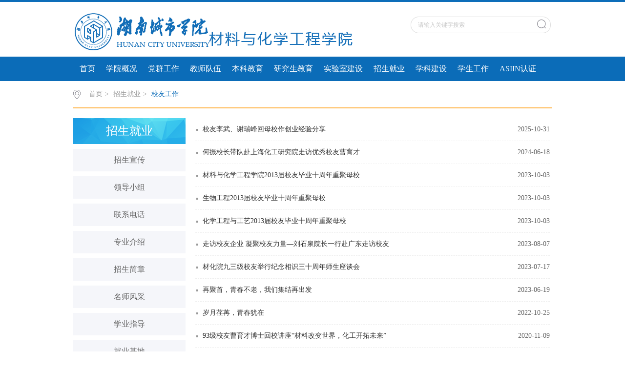

--- FILE ---
content_type: text/html
request_url: https://xchy.hncu.edu.cn/zsjy/xygz.htm
body_size: 5435
content:
<!DOCTYPE html><html><head><title>校友工作-湖南城市学院材料与化学工程学院</title><META Name="keywords" Content="湖南城市学院材料与化学工程学院" />





<meta charset="utf-8"><link rel="stylesheet" type="text/css" href="../css/style.css"><link rel="stylesheet" type="text/css" href="../css/publice.css">
<script type="text/javascript" src="../js/bd.js"></script>
<script type="text/javascript" src="../js/soChange.js"></script>
<script type="text/javascript">
$(function(){
	$(".mainmenu dl").hide();
	$("li.mainmenu").hover(function(){
		$(this).find("dl").stop(true,true);
		$(this).find("dl").slideDown();
	},function(){
		$(this).find("dl").stop(true,true);
		$(this).find("dl").slideUp();
	});
})
</script>

<!--Announced by Visual SiteBuilder 9-->
<link rel="stylesheet" type="text/css" href="../_sitegray/_sitegray_d.css" />
<script language="javascript" src="../_sitegray/_sitegray.js"></script>
<!-- CustomerNO:7765626265723230747a47545353544703090403 -->
<link rel="stylesheet" type="text/css" href="../list.vsb.css" />
<script type="text/javascript" src="/system/resource/js/vsbscreen.min.js" id="_vsbscreen" devices="pc|pad"></script>
<script type="text/javascript" src="/system/resource/js/counter.js"></script>
<script type="text/javascript">_jsq_(1192,'/list.jsp',-1,1576329692)</script>
</head>
<body><!--top s-->
<div class="topWrap clearfix">
<div class="topDiv">
<!-- 网站logo图片地址请在本组件"内容配置-网站logo"处填写 -->
<div class="logo">
<a href="http://www.hncu.net/"><img src="../images/clyhxgcxy.png"></a>
</div>
<div class="topR fr"><script type="text/javascript">
    function _nl_ys_check_2(){
        
        var keyword = document.getElementById('showkeycode250759_2').value;
        if(keyword==null||keyword==""){
            alert("请输入关键字搜索");
            return false;
        }
        if(window.toFF==1)
        {
            document.getElementById("lucenenewssearchkey250759").value = Simplized(keyword );
        }else
        {
            document.getElementById("lucenenewssearchkey250759").value = keyword;            
        }
        var  base64 = new Base64();
        document.getElementById("lucenenewssearchkey250759").value = base64.encode(document.getElementById("lucenenewssearchkey250759").value);
        new VsbFormFunc().disableAutoEnable(document.getElementById("showkeycode250759_2"));
        return true;
    } 
    function submitForm()
    {
        document.getElementById("au1a").submit();
    }
</script>
<script type="text/javascript">
				function test3()
				{
					var tempStr=document.getElementById('showkeycode250759_2').value;
					if(tempStr=="请输入关键字搜索")
					{
						document.getElementById('showkeycode250759_2').value="";
					}
				}
				function test4()
				{
					var tempStr=document.getElementById('showkeycode250759_2').value;
					if(tempStr=="")
					{
						document.getElementById('showkeycode250759_2').value="请输入关键字搜索";
					}
				}
			</script>
<div class="Search">
<form action="../ssjg.jsp?wbtreeid=1192" method="post" id="au1a" name="au1a" onsubmit="return _nl_ys_check_2()">
 <input type="hidden" id="lucenenewssearchkey250759" name="lucenenewssearchkey" value=""><input type="hidden" id="_lucenesearchtype250759" name="_lucenesearchtype" value="1"><input type="hidden" id="searchScope250759" name="searchScope" value="1">
 <input type="text" value="请输入关键字搜索" name="showkeycode" class="search_text" onfocus="test3()" onblur="test4()" id="showkeycode250759_2" />
                <div class="fdj fr"> <input type="submit" class="button pngFix" value="" style="cursor: hand"></div>
</form>
</div><script language="javascript" src="/system/resource/js/base64.js"></script><script language="javascript" src="/system/resource/js/formfunc.js"></script>
</div></div></div><!--nav--><div class="navWrap  clearfix">
    <div class="nav">
    <ul>
			<li>
			<a class="link" href="../index.htm">首页</a>
						
		</li>
		<li class="mainmenu">
		    <a class="link" href="../xygk/xyjj.htm">学院概况</a>
			<!--如果是导航字数很多，则加上 class="chang"，否则去掉即可-->
			<dl>
					<dd><a href="../xygk/xyjj.htm">学院简介</a></dd>
					<dd><a href="../xygk/lsyg.htm">历史沿革</a></dd>
					<dd><a href="../xygk/xrld.htm">现任领导</a></dd>
					<dd><a href="../xygk/gljg.htm">管理机构</a></dd>
					<dd><a href="../xygk/zyjs.htm">专业介绍</a></dd>
					<dd><a href="../xygk/lxwm.htm">联系我们</a></dd>
			</dl>
		</li>
		<li class="mainmenu">
		    <a class="link" href="../dqgz/djgz.htm">党群工作</a>
			<!--如果是导航字数很多，则加上 class="chang"，否则去掉即可-->
			<dl>
					<dd><a href="../dqgz/zzjg.htm">组织机构</a></dd>
					<dd><a href="../dqgz/djgz.htm">党建工作</a></dd>
					<dd><a href="../dqgz/dwgk.htm">党务公开</a></dd>
					<dd><a href="../dqgz/dbzx.htm">对标争先</a></dd>
					<dd><a href="../dqgz/lzjs.htm">廉政建设</a></dd>
					<dd><a href="../dqgz/tzgz.htm">统战工作</a></dd>
					<dd><a href="../dqgz/ghgz.htm">工会工作</a></dd>
					<dd><a href="../dqgz/ggwgz.htm">关工委工作</a></dd>
					<dd><a href="../dqgz/gqtgz.htm">共青团工作</a></dd>
			</dl>
		</li>
		<li class="mainmenu">
		    <a class="link" href="../jsdw/jsfc.htm">教师队伍</a>
			<!--如果是导航字数很多，则加上 class="chang"，否则去掉即可-->
			<dl>
					<dd><a href="../jsdw/szdw1.htm">师资队伍</a></dd>
					<dd><a href="../jsdw/jsfc.htm">教授风采</a></dd>
					<dd><a href="../jsdw/bsfc.htm">博士风采</a></dd>
			</dl>
		</li>
		<li class="mainmenu">
		    <a class="link" href="../bkjy/glzd.htm">本科教育</a>
			<!--如果是导航字数很多，则加上 class="chang"，否则去掉即可-->
			<dl>
					<dd><a href="../bkjy/glzd.htm">管理制度</a></dd>
					<dd><a href="../bkjy/rcpyfa.htm">人才培养方案</a></dd>
					<dd><a href="../bkjy/zlgc.htm">质量工程</a></dd>
					<dd><a href="../bkjy/jyjg.htm">教研教改</a></dd>
					<dd><a href="../bkjy/sjjx.htm">实践教学</a></dd>
					<dd><a href="../bkjy/kcsz.htm">课程思政</a></dd>
			</dl>
		</li>
		<li class="mainmenu">
		    <a class="link" href="../yjsjy/ssdjj.htm">研究生教育</a>
			<!--如果是导航字数很多，则加上 class="chang"，否则去掉即可-->
			<dl>
					<dd><a href="../yjsjy/ssdjj.htm">硕士点简介</a></dd>
					<dd><a href="../yjsjy/dsfc.htm">导师风采</a></dd>
					<dd><a href="../yjsjy/tzgg.htm">通知公告</a></dd>
					<dd><a href="../yjsjy/xzzq.htm">下载专区</a></dd>
			</dl>
		</li>
		<li class="mainmenu">
		    <a class="link" href="../sysjs/tjjs.htm">实验室建设</a>
			<!--如果是导航字数很多，则加上 class="chang"，否则去掉即可-->
			<dl>
					<dd><a href="../sysjs/tjjs.htm">条件建设</a></dd>
					<dd><a href="../sysjs/glyx.htm">管理运行</a></dd>
					<dd><a href="../sysjs/cgzs.htm">成果展示</a></dd>
			</dl>
		</li>
		<li class="mainmenu">
		    <a class="link" href="jyxx.htm">招生就业</a>
			<!--如果是导航字数很多，则加上 class="chang"，否则去掉即可-->
			<dl>
					<dd><a href="zsxc.htm">招生宣传</a></dd>
					<dd><a href="ldxz1.htm">领导小组</a></dd>
					<dd><a href="lxdh.htm">联系电话</a></dd>
					<dd><a href="zyjs.htm">专业介绍</a></dd>
					<dd><a href="zsjz.htm">招生简章</a></dd>
					<dd><a href="msfc.htm">名师风采</a></dd>
					<dd><a href="xyzd.htm">学业指导</a></dd>
					<dd><a href="jyjd.htm">就业基地</a></dd>
					<dd><a href="jyzd.htm">就业指导</a></dd>
					<dd><a href="jyxx.htm">就业信息</a></dd>
					<dd><a href="kyqk.htm">考研情况</a></dd>
					<dd><a href="kyzd.htm">考研指导</a></dd>
					<dd><a href="xyfc.htm">校友风采</a></dd>
					<dd><a href="xygz.htm">校友工作</a></dd>
					<dd><a href="byly.htm">毕业留影</a></dd>
			</dl>
		</li>
		<li class="mainmenu">
		    <a class="link" href="../index/xkjs.htm">学科建设</a>
			<!--如果是导航字数很多，则加上 class="chang"，否则去掉即可-->
			<dl>
					<dd><a href="../xkjs/pttd.htm">平台团队</a></dd>
					<dd><a href="../xkjs/xsjl.htm">学术交流</a></dd>
					<dd><a href="../xkjs/cgzs.htm">成果展示</a></dd>
			</dl>
		</li>
		<li class="mainmenu">
		    <a class="link" href="../xsgz/jzdgz.htm">学生工作</a>
			<!--如果是导航字数很多，则加上 class="chang"，否则去掉即可-->
			<dl>
					<dd><a href="../xsgz/zdjs.htm">制度建设</a></dd>
					<dd><a href="../xsgz/szjy.htm">思政教育</a></dd>
					<dd><a href="../xsgz/xfjs.htm">学风建设</a></dd>
					<dd><a href="../xsgz/gywh.htm">公寓文化</a></dd>
					<dd><a href="../xsgz/xshd.htm">学生活动</a></dd>
					<dd><a href="../xsgz/jzdgz.htm">奖助贷工作</a></dd>
					<dd><a href="../xsgz/dxsf.htm">典型示范</a></dd>
					<dd><a href="../xsgz/xljkyczfd.htm">心理健康与成长辅导</a></dd>
			</dl>
		</li>
		<li class="mainmenu">
		    <a class="link" href="../ASIINrz/Chemical_Engineering_and_Technology/pymb_Objectives.htm">ASIIN认证</a>
			<!--如果是导航字数很多，则加上 class="chang"，否则去掉即可-->
			<dl>
					<dd><a href="../ASIINrz/Chemical_Engineering_and_Technology/pymb_Objectives.htm">Chemical Engineering and Technology</a></dd>
			</dl>
		</li>
     
    </ul>
</div>
</div>
<script type="text/javascript">

	$(".mainmenu dl").hide();

</script>	<!--main-->
<div class="mainWrap clearfix" style="min-height:650px;">
<div class="main_tit">
        <div class="main_titT main_titTa">
            <img src="../img/bri_icon1.png">

<a href="../index.htm">首页</a>>
<a href="jyxx.htm">招生就业</a>>
<a href="xygz.htm" class="cur">校友工作</a>
        </div>
</div>

<div class="main_con">
<div class="main_conL">
<div class="main_conLT">
<dl><dt>招生就业</dt><dd><a href="zsxc.htm">招生宣传</a></dd>



<dd><a href="ldxz1.htm">领导小组</a></dd>



<dd><a href="lxdh.htm">联系电话</a></dd>



<dd><a href="zyjs.htm">专业介绍</a></dd>



<dd><a href="zsjz.htm">招生简章</a></dd>



<dd><a href="msfc.htm">名师风采</a></dd>



<dd><a href="xyzd.htm">学业指导</a></dd>



<dd><a href="jyjd.htm">就业基地</a></dd>



<dd><a href="jyzd.htm">就业指导</a></dd>



<dd><a href="jyxx.htm">就业信息</a></dd>



<dd><a href="kyqk.htm">考研情况</a></dd>



<dd><a href="kyzd.htm">考研指导</a></dd>



<dd><a href="xyfc.htm">校友风采</a></dd>



<dd><a href="xygz.htm" class="cur">校友工作</a></dd>



<dd><a href="byly.htm">毕业留影</a></dd>



</dl></div>
</div>

<script language="javascript" src="/system/resource/js/dynclicks.js"></script><script language="javascript" src="/system/resource/js/ajax.js"></script><div class="main_conR main_conRa">
            <div class="main_conRCb">
                <ul>
<li id="line_u6_0"><span>2025-10-31</span><a href="../info/1192/7503.htm"><em>校友李武、谢瑞峰回母校作创业经验分享</em></a></li>
<li id="line_u6_1"><span>2024-06-18</span><a href="../info/1192/6519.htm"><em>何振校长带队赴上海化工研究院走访优秀校友曹育才</em></a></li>
<li id="line_u6_2"><span>2023-10-03</span><a href="../info/1192/6188.htm"><em>材料与化学工程学院2013届校友毕业十周年重聚母校</em></a></li>
<li id="line_u6_3"><span>2023-10-03</span><a href="../info/1192/6180.htm"><em>生物工程2013届校友毕业十周年重聚母校</em></a></li>
<li id="line_u6_4"><span>2023-10-03</span><a href="../info/1192/6179.htm"><em>化学工程与工艺2013届校友毕业十周年重聚母校</em></a></li>
<li id="line_u6_5"><span>2023-08-07</span><a href="../info/1192/6155.htm"><em>走访校友企业 凝聚校友力量—刘石泉院长一行赴广东走访校友</em></a></li>
<li id="line_u6_6"><span>2023-07-17</span><a href="../info/1192/6144.htm"><em>材化院九三级校友举行纪念相识三十周年师生座谈会</em></a></li>
<li id="line_u6_7"><span>2023-06-19</span><a href="../info/1192/6104.htm"><em>再聚首，青春不老，我们集结再出发</em></a></li>
<li id="line_u6_8"><span>2022-10-25</span><a href="../info/1192/5713.htm"><em>岁月荏苒，青春犹在</em></a></li>
<li id="line_u6_9"><span>2020-11-09</span><a href="../info/1192/4471.htm"><em>93级校友曹育才博士回校讲座“材料改变世界，化工开拓未来”</em></a></li>
<li id="line_u6_10"><span>2020-11-07</span><a href="../info/1192/4473.htm"><em>材料与化学工程学院校友曹育才博士回校讲座</em></a></li>
<li id="line_u6_11"><span>2020-05-19</span><a href="../info/1192/4170.htm"><em>我院校友曹育才博士喜获上海市青年科技杰出贡献奖</em></a></li>
<li id="line_u6_12"><span>2019-12-19</span><a href="../info/1192/3993.htm"><em>我院校友、长沙理工大学教授杨荣华来我院黑茶基地指导</em></a></li>
<li id="line_u6_13"><span>2019-12-12</span><a href="../info/1192/3994.htm"><em>2019届校友、湘潭大学高平教授来我院讲学</em></a></li>
<li id="line_u6_14"><span>2019-10-07</span><a href="../info/1192/3995.htm"><em>热烈祝贺2009届化工本科专业0508102班十周年庆典</em></a></li>
<li id="line_u6_15"><span>2018-05-15</span><a href="../info/1192/4250.htm"><em>2018年益阳市先进工作者‖市十六中学校长--段敏</em></a></li>
                    
              </ul>
            </div>
           <div align="center" style="margin-top:20px;"><INPUT TYPE="hidden" NAME="actiontype" VALUE=""><input type="hidden" name="_scode_" value="1762961008239"><input type="hidden" name="urltype" value="tree.TreeTempUrl"><input type="hidden" name="wbtreeid" value="1192"><input type="hidden" name="outFlag" value="false">
<style type="text/css">
.headStyle2j9htq96pk, .headStyle2j9htq96pk td, .headStyle2j9htq96pk div {font-size: 12px;font-family:宋体; color: #000000; margin-left: auto; margin-right: auto; line-height:14px;}
.defaultButtonStyle {font-size: 12px;font-family:宋体; height:20px;color: #000000;BORDER: #AFD5F5 1px solid; margin: 0px;padding: 0px; FILTER:progid:DXImageTransform.Microsoft.Gradient(GradientType=0,StartColorStr=#ffffff, EndColorStr=#BDDBF7);  CURSOR: pointer; line-height:14px;background:-webkit-gradient(linear, 0 0, 0 100%, from(#ffffff), to(#BDDBF7));background: -moz-linear-gradient( top,#ffffff,#BDDBF7);background:-ms-linear-gradient(top,#ffffff 0%,#bddbf7 100%);}
.defaultinputStyle {font-size: 12px;font-family:宋体; height:20px; border:1px solid #AFD5F5; line-height:14px;}
.colHeader {font-size: 12px;font-family:宋体; line-height:14px;}
.headStyle2j9htq96pk a, .pageList .this-page {font-size: 12px;font-family:宋体; display:inline-block; height:14px; padding: 2px 4px; border: solid 1px #AFD5F5; background: #fff; text-decoration: none; MARGIN-RIGHT: 1px;line-height:14px;}
.headStyle2j9htq96pk a:visited {font-size: 12px;font-family:宋体; color: #000000; text-decoration: none; line-height:14px;}
.headStyle2j9htq96pk .PrevDisabled {font-size: 12px;font-family:宋体; display:inline-block;height:14px;  margin-right: 3px; padding: 2px 4px; background: #fff;color:#ccc;border: solid 1px #AFD5F5; line-height:14px;}
.headStyle2j9htq96pk .SelectList {font-size: 12px;font-family:宋体;line-height:14px;}
.headStyle2j9htq96pk .Prev { font-size: 12px;font-family:宋体; margin-right: 3px; padding: 2px 4px;line-height:14px;}
.headStyle2j9htq96pk .break {font-size: 12px;font-family:宋体; border: none; text-decoration: none; line-height:14px;}
.headStyle2j9htq96pk .NextDisabled { font-size: 12px;font-family:宋体;display:inline-block; height:14px; margin-left: 2px; padding: 2px 4px;background: #fff;color:#ccc;border: solid 1px #AFD5F5; line-height:14px;}
.headStyle2j9htq96pk .Next { font-size: 12px;font-family:宋体; margin-left: 2px; padding: 2px 4px;line-height:14px;}
.headStyle2j9htq96pk .this-page {font-size: 12px;font-family:宋体;display:inline-block;height:14px;padding: 2px 4px; border: solid 1px #AFD5F5; background: #E1F0FD; font-weight: bold; color:black; MARGIN-RIGHT: 1px;line-height:14px;}
.headStyle2j9htq96pk a:hover {font-size: 12px;font-family:宋体;color: black; background: #EFF7FE; border-color: #AFD5F5; text-decoration: none;line-height:14px;}
.headStyle2j9htq96pk a:link {font-size: 12px;font-family:宋体;color: #000000; text-decoration: none;line-height:14px;}
.headStyle2j9htq96pk a:active { font-size: 12px;font-family:宋体;color: black; text-decoration: none; background: #EFF7FE; line-height:14px;}
</style><script language="javascript" src="/system/resource/js/gotopage.js"></script><script type="text/javascript">function a250771_gopage_fun(){_simple_list_gotopage_fun(2,'a250771GOPAGE',2)}</script><table cellspacing="0" cellpadding="0" border="0"><TR><td colspan="0"><table cellspacing="0" class="headStyle2j9htq96pk" width="100%" cellpadding="1"><tr valign="middle"><TD nowrap align="left" width="1%" id="fanye250771">共22条&nbsp;&nbsp;1/2&nbsp;</td><td nowrap align="left"><div><span class="PrevDisabled">首页</span><span class="PrevDisabled">上页</span><a href="xygz/1.htm" class="Next">下页</a><a href="xygz/1.htm" class="Next">尾页</a>&nbsp;&nbsp;<input align="absmiddle" type="button" class="defaultButtonStyle" id="gotopagebut" name="a250771Find" value="转到" onclick="javascript:a250771_gopage_fun()"><INPUT size="2" align="absmiddle" class="defaultInputStyle" NAME="a250771GOPAGE" id="a250771GOPAGE" VALUE="" style="margin-left:1px;margin-right:1px">页</div></td></tr></table></table></div>
        
        </div><script>_showDynClickBatch(['dynclicks_u6_7503','dynclicks_u6_6519','dynclicks_u6_6188','dynclicks_u6_6180','dynclicks_u6_6179','dynclicks_u6_6155','dynclicks_u6_6144','dynclicks_u6_6104','dynclicks_u6_5713','dynclicks_u6_4471','dynclicks_u6_4473','dynclicks_u6_4170','dynclicks_u6_3993','dynclicks_u6_3994','dynclicks_u6_3995','dynclicks_u6_4250'],[7503,6519,6188,6180,6179,6155,6144,6104,5713,4471,4473,4170,3993,3994,3995,4250],"wbnews", 1576329692)</script></div></div>

<!--foot-->
<div class="footWrap clearfix">

<div class="footDiv_one">
		<div class="foot_one"><!-- 版权内容请在本组件"内容配置-版权"处填写 -->
<p>湖南城市学院材料与化学工程学院&nbsp;&nbsp;地址：湖南省益阳市迎宾东路518号<br />电话：0737-6353033&nbsp;&nbsp;邮编：413000</p></div></div></div>

<script type="text/javascript">
$(function () {

//切换对象为其他，这里为包含图片和标题的层
	$('#change_32 div.changeDiv').soChange({//对象指向层，层内包含图片及标题
		thumbObj:'#change_32 .ul_change_a2 span',
		thumbNowClass:'on'//自定义导航对象当前class为on
	});

});
</script>

</body></html>


--- FILE ---
content_type: text/css
request_url: https://xchy.hncu.edu.cn/list.vsb.css
body_size: 280
content:
.keywordfontcolor118167{
font-size:16px !important;
font-weight:normal !important;
color:#333 !important;
font-family:"微软雅黑" !important;}
.main_conLT dl ul {
  background: #ddd;}
.main_conLT dl ul li {
  padding-left: ;
  padding: 10px 0;
  padding-left: 50px;}
.main_conLT dl ul li:hover a {
  color: #0b6cb8;}
.defaultInputStyle{height:18px;border:solid 1px #AFD5F5;vertical-align:top;}

